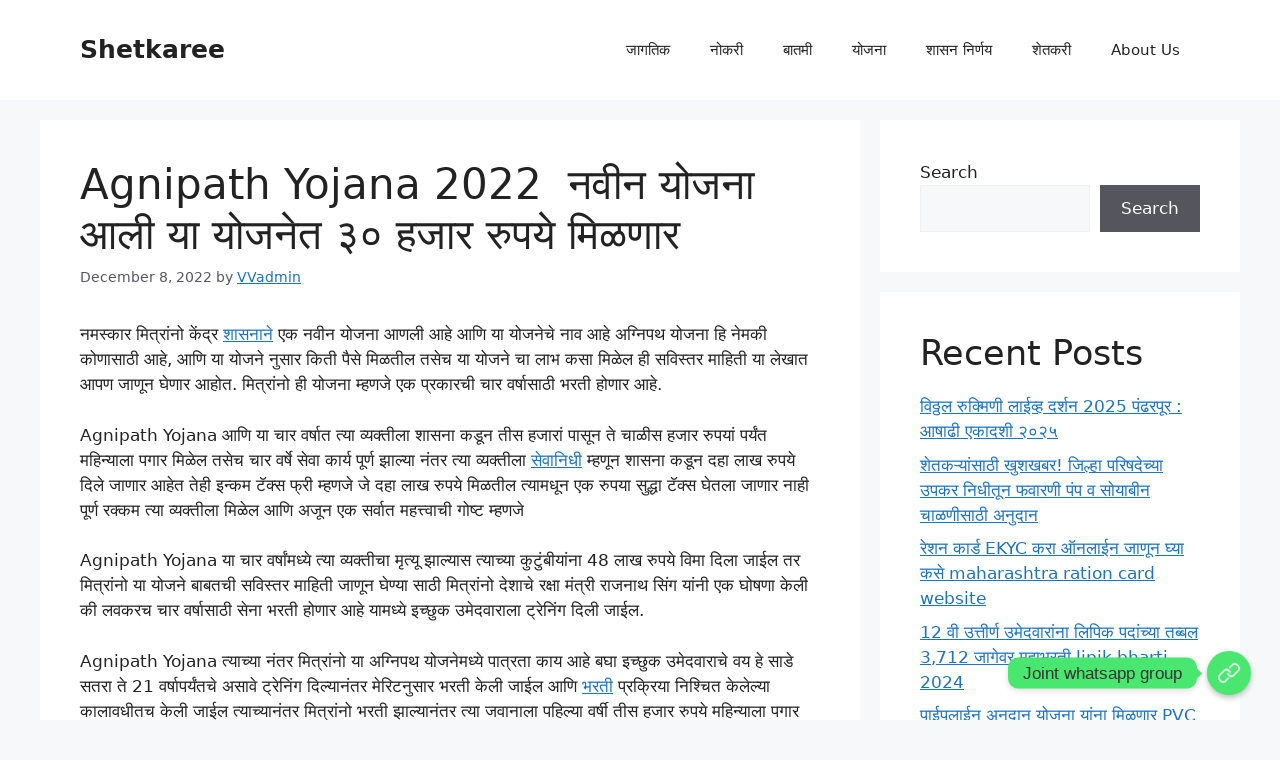

--- FILE ---
content_type: text/html; charset=utf-8
request_url: https://www.google.com/recaptcha/api2/aframe
body_size: 266
content:
<!DOCTYPE HTML><html><head><meta http-equiv="content-type" content="text/html; charset=UTF-8"></head><body><script nonce="2xyHYATLY6Xod1_mDpcpUw">/** Anti-fraud and anti-abuse applications only. See google.com/recaptcha */ try{var clients={'sodar':'https://pagead2.googlesyndication.com/pagead/sodar?'};window.addEventListener("message",function(a){try{if(a.source===window.parent){var b=JSON.parse(a.data);var c=clients[b['id']];if(c){var d=document.createElement('img');d.src=c+b['params']+'&rc='+(localStorage.getItem("rc::a")?sessionStorage.getItem("rc::b"):"");window.document.body.appendChild(d);sessionStorage.setItem("rc::e",parseInt(sessionStorage.getItem("rc::e")||0)+1);localStorage.setItem("rc::h",'1768518841109');}}}catch(b){}});window.parent.postMessage("_grecaptcha_ready", "*");}catch(b){}</script></body></html>